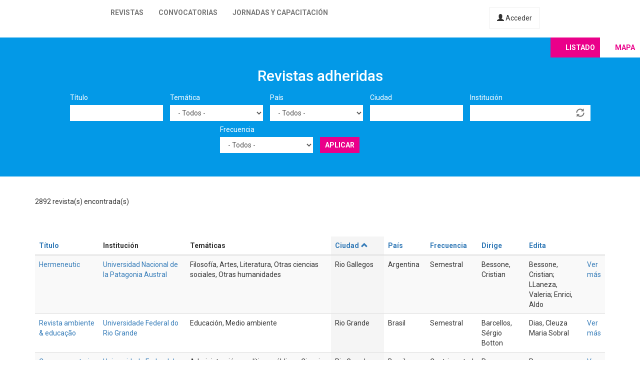

--- FILE ---
content_type: text/html; charset=utf-8
request_url: https://latinrev.flacso.org.ar/revistas/contenciosa?city=&country=All&field_r_frecuencia_tid=All&field_r_institucion_tid=&tematicas=All&title=&page=44&order=city&sort=asc
body_size: 11272
content:
<!DOCTYPE html>
<html lang="es" dir="ltr" prefix="content: http://purl.org/rss/1.0/modules/content/ dc: http://purl.org/dc/terms/ foaf: http://xmlns.com/foaf/0.1/ og: http://ogp.me/ns# rdfs: http://www.w3.org/2000/01/rdf-schema# sioc: http://rdfs.org/sioc/ns# sioct: http://rdfs.org/sioc/types# skos: http://www.w3.org/2004/02/skos/core# xsd: http://www.w3.org/2001/XMLSchema#">
<head>
  <link rel="profile" href="http://www.w3.org/1999/xhtml/vocab" />
  <meta name="viewport" content="width=device-width, initial-scale=1.0">
  <meta http-equiv="Content-Type" content="text/html; charset=utf-8" />
<meta name="Generator" content="Drupal 7 (http://drupal.org)" />
<link rel="shortcut icon" href="https://latinrev.flacso.org.ar/themes/latinrev/favicon/favicon.ico" type="image/vnd.microsoft.icon" />
<link href="https://fonts.googleapis.com/css2?family=Roboto:ital,wght@0,100;0,300;0,400;0,500;0,700;0,900;1,300&display=swap" rel="stylesheet">


<meta name="theme-color" content="#ffffff">
  <title>Revistas adheridas | LatinREV</title>
  <style>
@import url("https://latinrev.flacso.org.ar/modules/system/system.base.css?rzlyrs");
</style>
<style>
@import url("https://latinrev.flacso.org.ar/sites/all/modules/date/date_api/date.css?rzlyrs");
@import url("https://latinrev.flacso.org.ar/sites/all/modules/date/date_popup/themes/datepicker.1.7.css?rzlyrs");
@import url("https://latinrev.flacso.org.ar/modules/field/theme/field.css?rzlyrs");
@import url("https://latinrev.flacso.org.ar/sites/all/modules/logintoboggan/logintoboggan.css?rzlyrs");
@import url("https://latinrev.flacso.org.ar/modules/node/node.css?rzlyrs");
@import url("https://latinrev.flacso.org.ar/sites/all/modules/youtube/css/youtube.css?rzlyrs");
@import url("https://latinrev.flacso.org.ar/sites/all/modules/views/css/views.css?rzlyrs");
</style>
<style>
@import url("https://latinrev.flacso.org.ar/sites/all/modules/ctools/css/ctools.css?rzlyrs");
</style>
<link type="text/css" rel="stylesheet" href="https://cdn.jsdelivr.net/npm/bootstrap@3.3.7/dist/css/bootstrap.css" media="all" />
<link type="text/css" rel="stylesheet" href="https://cdn.jsdelivr.net/npm/@unicorn-fail/drupal-bootstrap-styles@0.0.2/dist/3.3.1/7.x-3.x/drupal-bootstrap.css" media="all" />
<style>
@import url("https://latinrev.flacso.org.ar/themes/latinrev/css/style.css?rzlyrs");
@import url("https://latinrev.flacso.org.ar/themes/latinrev/css/panel.css?rzlyrs");
@import url("https://latinrev.flacso.org.ar/sites/default/files/less/style.8lLBlKqn1hN9HJKghAS47vWbFXYjxFuLEbw2-pafNbc.css?rzlyrs");
</style>
  <!-- HTML5 element support for IE6-8 -->
  <!--[if lt IE 9]>
    <script src="https://cdn.jsdelivr.net/html5shiv/3.7.3/html5shiv-printshiv.min.js"></script>
  <![endif]-->
  <script src="//ajax.googleapis.com/ajax/libs/jquery/1.10.2/jquery.js"></script>
<script>window.jQuery || document.write("<script src='/sites/all/modules/jquery_update/replace/jquery/1.10/jquery.js'>\x3C/script>")</script>
<script src="https://latinrev.flacso.org.ar/misc/jquery-extend-3.4.0.js?v=1.10.2"></script>
<script src="https://latinrev.flacso.org.ar/misc/jquery-html-prefilter-3.5.0-backport.js?v=1.10.2"></script>
<script src="https://latinrev.flacso.org.ar/misc/jquery.once.js?v=1.2"></script>
<script src="https://latinrev.flacso.org.ar/misc/drupal.js?rzlyrs"></script>
<script src="https://latinrev.flacso.org.ar/sites/all/modules/jquery_update/replace/ui/external/jquery.cookie.js?v=67fb34f6a866c40d0570"></script>
<script src="https://latinrev.flacso.org.ar/sites/all/modules/jquery_update/replace/misc/jquery.form.js?v=2.69"></script>
<script src="https://latinrev.flacso.org.ar/misc/ajax.js?v=7.77"></script>
<script src="https://latinrev.flacso.org.ar/sites/all/modules/jquery_update/js/jquery_update.js?v=0.0.1"></script>
<script src="https://cdn.jsdelivr.net/npm/bootstrap@3.3.7/dist/js/bootstrap.js"></script>
<script src="https://latinrev.flacso.org.ar/sites/default/files/languages/es_c4YYbDDMeeVUoxSQwr-VAzm-ROJC_C1qyjsXId7nt7Y.js?rzlyrs"></script>
<script src="https://latinrev.flacso.org.ar/misc/autocomplete.js?v=7.77"></script>
<script src="https://latinrev.flacso.org.ar/sites/all/modules/views_selective_filters/js/attachBehaviours.js?rzlyrs"></script>
<script src="https://latinrev.flacso.org.ar/sites/all/modules/views/js/base.js?rzlyrs"></script>
<script src="https://latinrev.flacso.org.ar/themes/bootstrap/js/misc/_progress.js?v=7.77"></script>
<script src="https://latinrev.flacso.org.ar/sites/all/modules/views/js/ajax_view.js?rzlyrs"></script>
<script src="https://latinrev.flacso.org.ar/themes/latinrev/js/scripts.js?rzlyrs"></script>
<script src="https://latinrev.flacso.org.ar/themes/bootstrap/js/misc/ajax.js?rzlyrs"></script>
<script src="https://latinrev.flacso.org.ar/themes/bootstrap/js/misc/autocomplete.js?rzlyrs"></script>
<script src="https://latinrev.flacso.org.ar/themes/bootstrap/js/modules/views/js/ajax_view.js?rzlyrs"></script>
<script>jQuery.extend(Drupal.settings, {"basePath":"\/","pathPrefix":"","ajaxPageState":{"theme":"latinrev","theme_token":"nGtRoYVrCOVd_Y03KLHtzkG-x2xz3oQOM9cas2hNMAs","jquery_version":"1.10","js":{"themes\/bootstrap\/js\/bootstrap.js":1,"\/\/ajax.googleapis.com\/ajax\/libs\/jquery\/1.10.2\/jquery.js":1,"0":1,"misc\/jquery-extend-3.4.0.js":1,"misc\/jquery-html-prefilter-3.5.0-backport.js":1,"misc\/jquery.once.js":1,"misc\/drupal.js":1,"sites\/all\/modules\/jquery_update\/replace\/ui\/external\/jquery.cookie.js":1,"sites\/all\/modules\/jquery_update\/replace\/misc\/jquery.form.js":1,"misc\/ajax.js":1,"sites\/all\/modules\/jquery_update\/js\/jquery_update.js":1,"https:\/\/cdn.jsdelivr.net\/npm\/bootstrap@3.3.7\/dist\/js\/bootstrap.js":1,"public:\/\/languages\/es_c4YYbDDMeeVUoxSQwr-VAzm-ROJC_C1qyjsXId7nt7Y.js":1,"misc\/autocomplete.js":1,"sites\/all\/modules\/views_selective_filters\/js\/attachBehaviours.js":1,"sites\/all\/modules\/views\/js\/base.js":1,"themes\/bootstrap\/js\/misc\/_progress.js":1,"sites\/all\/modules\/views\/js\/ajax_view.js":1,"themes\/latinrev\/js\/scripts.js":1,"themes\/bootstrap\/js\/misc\/ajax.js":1,"themes\/bootstrap\/js\/misc\/autocomplete.js":1,"themes\/bootstrap\/js\/modules\/views\/js\/ajax_view.js":1},"css":{"modules\/system\/system.base.css":1,"sites\/all\/modules\/date\/date_api\/date.css":1,"sites\/all\/modules\/date\/date_popup\/themes\/datepicker.1.7.css":1,"modules\/field\/theme\/field.css":1,"sites\/all\/modules\/logintoboggan\/logintoboggan.css":1,"modules\/node\/node.css":1,"sites\/all\/modules\/youtube\/css\/youtube.css":1,"sites\/all\/modules\/views\/css\/views.css":1,"sites\/all\/modules\/ctools\/css\/ctools.css":1,"https:\/\/cdn.jsdelivr.net\/npm\/bootstrap@3.3.7\/dist\/css\/bootstrap.css":1,"https:\/\/cdn.jsdelivr.net\/npm\/@unicorn-fail\/drupal-bootstrap-styles@0.0.2\/dist\/3.3.1\/7.x-3.x\/drupal-bootstrap.css":1,"themes\/latinrev\/css\/style.css":1,"themes\/latinrev\/css\/panel.css":1,"themes\/latinrev\/less\/style.less":1}},"urlIsAjaxTrusted":{"\/revistas\/contenciosa":true,"\/views\/ajax":true},"views":{"ajax_path":"\/views\/ajax","ajaxViews":{"views_dom_id:1c06fbcc4b74cf802369305934f14054":{"view_name":"revistas_vista","view_display_id":"page","view_args":"drevista-investigacion-e-innovacion-agropecuaria-recursos-naturales","view_path":"revistas\/drevista-investigacion-e-innovacion-agropecuaria-recursos-naturales","view_base_path":"revistas","view_dom_id":"1c06fbcc4b74cf802369305934f14054","pager_element":0}}},"bootstrap":{"anchorsFix":"0","anchorsSmoothScrolling":"0","formHasError":1,"popoverEnabled":1,"popoverOptions":{"animation":1,"html":0,"placement":"right","selector":"","trigger":"click","triggerAutoclose":1,"title":"","content":"","delay":0,"container":"body"},"tooltipEnabled":1,"tooltipOptions":{"animation":1,"html":0,"placement":"auto left","selector":"","trigger":"hover focus","delay":0,"container":"body"}}});</script>
</head>
<body class="html not-front not-logged-in no-sidebars page-revistas page-revistas-contenciosa">
  <div id="skip-link">
    <a href="#main-content" class="element-invisible element-focusable">Pasar al contenido principal</a>
  </div>
    <header id="navbar" role="banner" class="navbar container-fluid navbar-default navbar-fixed-top">
  <div class="container-fluid">
    <div class="navbar-header">
            
        <a class="logo navbar-btn pull-left" href="/" title="Inicio">
         <span>LatinREV</span>
        </a>
         
      
     

              <button type="button" class="navbar-toggle" data-toggle="collapse" data-target="#navbar-collapse">
          <span class="sr-only">Toggle navigation</span>
          <span class="icon-bar"></span>
          <span class="icon-bar"></span>
          <span class="icon-bar"></span>
        </button>
          </div>

          <div class="navbar-collapse collapse" id="navbar-collapse">
        <nav role="navigation">
                      <ul class="menu nav navbar-nav"><li class="first leaf"><a href="/mapa" title="">Revistas</a></li>
<li class="leaf"><a href="/convocatorias" title="">Convocatorias</a></li>
<li class="last leaf"><a href="/jornadas" title="">Jornadas y capacitación</a></li>
</ul>                    
          
                    <a href="/user/login" class="micuenta"><span class="glyphicon glyphicon-user" aria-hidden="true"></span> Acceder</a>
                            </nav>
        <a class="flacso_logo navbar-btn pull-right" href="https://www.flacso.org.ar" title="FLACSO Argentina">
         <span>FLACSO Argentina</span>
        </a>
      </div>
        
    
    
  </div>
  
  
  
</header>

<div class="main-container container-fluid">

  <header role="banner" id="page-header">
    
      </header> <!-- /#page-header -->

  <div class="row">

    
    <section>
                  <a id="main-content"></a>
                                                                <div class="region region-content">
    <section id="block-system-main" class="block block-system clearfix">

      
  <div class="view view-revistas-vista view-id-revistas_vista view-display-id-page view-dom-id-1c06fbcc4b74cf802369305934f14054">
 
  
<div class="cabecera">
       <div class="container">
      <div class="mapa_switch"><a class="active s_lista" href="/revistas">Listado</a><a href="/mapa" class="s_mapa">Mapa</a></div>
    <h2>Revistas adheridas</h2>

        <div class="view-filters">
      <form action="/revistas/drevista-investigacion-e-innovacion-agropecuaria-recursos-naturales" method="get" id="views-exposed-form-revistas-vista-page" accept-charset="UTF-8"><div><div class="views-exposed-form">
  <div class="views-exposed-widgets clearfix">
          <div id="edit-title-wrapper" class="views-exposed-widget views-widget-filter-title">
                  <label for="edit-title">
            Título          </label>
                        <div class="views-widget">
          <div class="form-item form-item-title form-type-textfield form-group"><input class="form-control form-text" type="text" id="edit-title" name="title" value="" size="30" maxlength="128" /></div>        </div>
              </div>
          <div id="edit-tematicas-wrapper" class="views-exposed-widget views-widget-filter-field_r_tematicas_g_target_id_selective">
                  <label for="edit-tematicas">
            Temática          </label>
                        <div class="views-widget">
          <div class="form-item form-item-tematicas form-type-select form-group"><select class="form-control form-select" id="edit-tematicas" name="tematicas"><option value="All" selected="selected">- Todos -</option><option value="1990">Administración y políticas públicas</option><option value="1948">Antropología</option><option value="1968">Arquitectura y urbanismo</option><option value="2419">Artes</option><option value="1973">Bioética</option><option value="1967">Ciencia e investigación</option><option value="1944">Ciencia política</option><option value="2965">Ciencias agrarias</option><option value="2973">Ciencias de la información</option><option value="2581">Ciencias exactas</option><option value="2448">Ciencias naturales</option><option value="1954">Comunicación y nuevas tecnologías</option><option value="1943">Derecho</option><option value="1950">Economía</option><option value="1945">Educación</option><option value="1957">Educación física</option><option value="1952">Filosofía</option><option value="1958">Geografía</option><option value="3128">Gerontología</option><option value="1955">Género</option><option value="1951">Historia</option><option value="1966">Informática y medios</option><option value="1953">Literatura</option><option value="1963">Medio ambiente</option><option value="1946">Otras ciencias sociales</option><option value="1956">Otras humanidades</option><option value="4439">Psicología</option><option value="1960">Relaciones del trabajo</option><option value="1965">Relaciones internacionales</option><option value="1970">Salud</option><option value="1947">Sociología</option><option value="1964">Tecnología y producción industrial</option><option value="1969">Teología</option><option value="1962">Turismo</option></select></div>        </div>
              </div>
          <div id="edit-country-wrapper" class="views-exposed-widget views-widget-filter-country">
                  <label for="edit-country">
            País          </label>
                        <div class="views-widget">
          <div class="form-item form-item-country form-type-select form-group"><select class="location_auto_country location_auto_join_country form-control form-select" id="edit-country" name="country"><option value="All" selected="selected">- Todos -</option><option value="AO">Angola</option><option value="DZ">Argelia</option><option value="AR">Argentina</option><option value="BO">Bolivia</option><option value="BR">Brasil</option><option value="CL">Chile</option><option value="CO">Colombia</option><option value="CR">Costa Rica</option><option value="CU">Cuba</option><option value="EC">Ecuador</option><option value="SV">El Salvador</option><option value="ES">España</option><option value="US">Estados Unidos</option><option value="GT">Guatemala</option><option value="NL">Holanda</option><option value="HN">Honduras</option><option value="IN">India</option><option value="MZ">Mozambique</option><option value="MX">México</option><option value="NI">Nicaragua</option><option value="PA">Panamá</option><option value="PY">Paraguay</option><option value="PE">Perú</option><option value="PT">Portugal</option><option value="PR">Puerto Rico</option><option value="DO">República Dominicana</option><option value="UY">Uruguay</option><option value="VE">Venezuela</option></select></div>        </div>
              </div>
          <div id="edit-city-wrapper" class="views-exposed-widget views-widget-filter-city">
                  <label for="edit-city">
            Ciudad          </label>
                        <div class="views-widget">
          <div class="form-item form-item-city form-type-textfield form-group"><input class="form-control form-text" type="text" id="edit-city" name="city" value="" size="30" maxlength="128" /></div>        </div>
              </div>
          <div id="edit-field-r-institucion-tid-wrapper" class="views-exposed-widget views-widget-filter-field_r_institucion_tid">
                  <label for="edit-field-r-institucion-tid">
            Institución          </label>
                        <div class="views-widget">
          <div class="form-item form-item-field-r-institucion-tid form-type-textfield form-autocomplete form-group"><div class="input-group"><input class="form-control form-text" type="text" id="edit-field-r-institucion-tid" name="field_r_institucion_tid" value="" size="60" maxlength="128" /><input class="autocomplete" disabled="disabled" id="edit-field-r-institucion-tid-autocomplete" type="hidden" value="https://latinrev.flacso.org.ar/index.php?q=admin/views/ajax/autocomplete/taxonomy/2" />
<span class="input-group-addon"><span class="icon glyphicon glyphicon-refresh" aria-hidden="true"></span>
</span></div></div>        </div>
              </div>
          <div id="edit-field-r-frecuencia-tid-wrapper" class="views-exposed-widget views-widget-filter-field_r_frecuencia_tid">
                  <label for="edit-field-r-frecuencia-tid">
            Frecuencia          </label>
                        <div class="views-widget">
          <div class="form-item form-item-field-r-frecuencia-tid form-type-select form-group"><select class="form-control form-select" id="edit-field-r-frecuencia-tid" name="field_r_frecuencia_tid"><option value="All" selected="selected">- Todos -</option><option value="797">Anual</option><option value="806">Bianual</option><option value="803">Bimestral</option><option value="796">Cuatrimestral</option><option value="808">Flujo continuo</option><option value="817">Irregular</option><option value="7">Mensual</option><option value="795">Semestral</option><option value="794">Trimestral</option></select></div>        </div>
              </div>
                    <div class="views-exposed-widget views-submit-button">
      <button type="submit" id="edit-submit-revistas-vista" name="" value="Aplicar" class="btn btn-info form-submit">Aplicar</button>
    </div>
      </div>
</div>
</div></form>    </div>
    </div>
  
  </div>
    <div class="view-header">
     <div class="container"> <div class="feed-icon">
      <a href="/revistas/exportar/drevista-investigacion-e-innovacion-agropecuaria-recursos-naturales?tematicas=All&amp;country=All&amp;field_r_frecuencia_tid=All&amp;order=city&amp;sort=asc"><img typeof="foaf:Image" class="img-responsive" src="https://latinrev.flacso.org.ar/sites/all/modules/views_data_export/images/csv.png" alt="CSV" title="CSV" /></a>    </div> 2892 revista(s) encontrada(s)   
      </div></div>
    
  <div class="container">
    
    <div class="view-content">
      <div class="table-responsive">
<table class="views-table cols-9 table table-hover table-striped" >
        <thead>
      <tr>
                  <th class="views-field views-field-title" >
            <a href="/revistas/drevista-investigacion-e-innovacion-agropecuaria-recursos-naturales?tematicas=All&amp;country=All&amp;field_r_frecuencia_tid=All&amp;page=44&amp;title=&amp;city=&amp;field_r_institucion_tid=&amp;order=title&amp;sort=asc" title="ordenar por Título" class="active">Título</a>          </th>
                  <th class="views-field views-field-field-r-institucion-1" >
            Institución          </th>
                  <th class="views-field views-field-field-r-tematicas-g" >
            Temáticas          </th>
                  <th class="views-field views-field-city active" >
            <a href="/revistas/drevista-investigacion-e-innovacion-agropecuaria-recursos-naturales?tematicas=All&amp;country=All&amp;field_r_frecuencia_tid=All&amp;page=44&amp;title=&amp;city=&amp;field_r_institucion_tid=&amp;order=city&amp;sort=desc" title="ordenar por Ciudad" class="active">Ciudad<span class="icon-after icon glyphicon glyphicon-chevron-up" data-toggle="tooltip" data-placement="bottom" title="orden descendente" aria-hidden="true"></span>
</a>          </th>
                  <th class="views-field views-field-country" >
            <a href="/revistas/drevista-investigacion-e-innovacion-agropecuaria-recursos-naturales?tematicas=All&amp;country=All&amp;field_r_frecuencia_tid=All&amp;page=44&amp;title=&amp;city=&amp;field_r_institucion_tid=&amp;order=country&amp;sort=asc" title="ordenar por País" class="active">País</a>          </th>
                  <th class="views-field views-field-field-r-frecuencia" >
            <a href="/revistas/drevista-investigacion-e-innovacion-agropecuaria-recursos-naturales?tematicas=All&amp;country=All&amp;field_r_frecuencia_tid=All&amp;page=44&amp;title=&amp;city=&amp;field_r_institucion_tid=&amp;order=field_r_frecuencia&amp;sort=asc" title="ordenar por Frecuencia" class="active">Frecuencia</a>          </th>
                  <th class="views-field views-field-field-r-director" >
            <a href="/revistas/drevista-investigacion-e-innovacion-agropecuaria-recursos-naturales?tematicas=All&amp;country=All&amp;field_r_frecuencia_tid=All&amp;page=44&amp;title=&amp;city=&amp;field_r_institucion_tid=&amp;order=field_r_director&amp;sort=asc" title="ordenar por Dirige" class="active">Dirige</a>          </th>
                  <th class="views-field views-field-field-r-editor" >
            <a href="/revistas/drevista-investigacion-e-innovacion-agropecuaria-recursos-naturales?tematicas=All&amp;country=All&amp;field_r_frecuencia_tid=All&amp;page=44&amp;title=&amp;city=&amp;field_r_institucion_tid=&amp;order=field_r_editor&amp;sort=asc" title="ordenar por Edita" class="active">Edita</a>          </th>
                  <th class="views-field views-field-view-node-1" >
                      </th>
              </tr>
    </thead>
    <tbody>
          <tr class="odd views-row-first">
                  <td class="views-field views-field-title" >
            <a href="/revistas/hermeneutic" target="_blank">Hermeneutic</a>          </td>
                  <td class="views-field views-field-field-r-institucion-1" >
            <a href="/revistas/hermeneutic" target="_blank">Universidad Nacional de la Patagonia Austral</a>          </td>
                  <td class="views-field views-field-field-r-tematicas-g" >
            Filosofía, Artes, Literatura, Otras ciencias sociales, Otras humanidades          </td>
                  <td class="views-field views-field-city active" >
            Rio Gallegos          </td>
                  <td class="views-field views-field-country" >
            Argentina          </td>
                  <td class="views-field views-field-field-r-frecuencia" >
            Semestral          </td>
                  <td class="views-field views-field-field-r-director" >
            Bessone, Cristian          </td>
                  <td class="views-field views-field-field-r-editor" >
            Bessone, Cristian; LLaneza, Valeria; Enrici, Aldo          </td>
                  <td class="views-field views-field-view-node-1" >
            <a href="/revistas/hermeneutic">Ver más</a>          </td>
              </tr>
          <tr class="even">
                  <td class="views-field views-field-title" >
            <a href="/revistas/revista-ambiente-educacao" target="_blank">Revista ambiente &amp; educação</a>          </td>
                  <td class="views-field views-field-field-r-institucion-1" >
            <a href="/revistas/revista-ambiente-educacao" target="_blank">Universidade Federal do Rio Grande</a>          </td>
                  <td class="views-field views-field-field-r-tematicas-g" >
            Educación, Medio ambiente          </td>
                  <td class="views-field views-field-city active" >
            Rio Grande          </td>
                  <td class="views-field views-field-country" >
            Brasil          </td>
                  <td class="views-field views-field-field-r-frecuencia" >
            Semestral          </td>
                  <td class="views-field views-field-field-r-director" >
            Barcellos, Sérgio Botton          </td>
                  <td class="views-field views-field-field-r-editor" >
            Dias, Cleuza Maria Sobral          </td>
                  <td class="views-field views-field-view-node-1" >
            <a href="/revistas/revista-ambiente-educacao">Ver más</a>          </td>
              </tr>
          <tr class="odd">
                  <td class="views-field views-field-title" >
            <a href="/revistas/campos-neutrais-revista-latino-americana-relacoes-internacionais" target="_blank">Campos neutrais: revista latino-americana de relações internacionais</a>          </td>
                  <td class="views-field views-field-field-r-institucion-1" >
            <a href="/revistas/campos-neutrais-revista-latino-americana-relacoes-internacionais" target="_blank">Universidade Federal do Rio Grande</a>          </td>
                  <td class="views-field views-field-field-r-tematicas-g" >
            Administración y políticas públicas, Ciencia e investigación, Ciencia política, Comunicación y nuevas tecnologías, Otras ciencias sociales, Otras humanidades, Relaciones del trabajo, Relaciones internacionales, Sociología          </td>
                  <td class="views-field views-field-city active" >
            Rio Grande          </td>
                  <td class="views-field views-field-country" >
            Brasil          </td>
                  <td class="views-field views-field-field-r-frecuencia" >
            Cuatrimestral          </td>
                  <td class="views-field views-field-field-r-director" >
            Pase, Hemerson Luiz          </td>
                  <td class="views-field views-field-field-r-editor" >
            Pase, Hemerson Luiz          </td>
                  <td class="views-field views-field-view-node-1" >
            <a href="/revistas/campos-neutrais-revista-latino-americana-relacoes-internacionais">Ver más</a>          </td>
              </tr>
          <tr class="even">
                  <td class="views-field views-field-title" >
            <a href="/revistas/revista-interacoes-sociais" target="_blank">Revista interações sociais</a>          </td>
                  <td class="views-field views-field-field-r-institucion-1" >
            <a href="/revistas/revista-interacoes-sociais" target="_blank">Universidade Federal do Rio Grande</a>          </td>
                  <td class="views-field views-field-field-r-tematicas-g" >
            Ciencia política, Otras ciencias sociales, Sociología          </td>
                  <td class="views-field views-field-city active" >
            Rio Grande          </td>
                  <td class="views-field views-field-country" >
            Brasil          </td>
                  <td class="views-field views-field-field-r-frecuencia" >
            Bianual          </td>
                  <td class="views-field views-field-field-r-director" >
            Beras, Cesar André Luiz; Engelke, Cristiano Ruiz          </td>
                  <td class="views-field views-field-field-r-editor" >
            Beras, Cesar André Luiz; Engelke, Cristiano Ruiz          </td>
                  <td class="views-field views-field-view-node-1" >
            <a href="/revistas/revista-interacoes-sociais">Ver más</a>          </td>
              </tr>
          <tr class="odd">
                  <td class="views-field views-field-title" >
            <a href="/revistas/revista-brasileira-historia-ciencias-sociais" target="_blank">Revista brasileira de história &amp; ciências sociais</a>          </td>
                  <td class="views-field views-field-field-r-institucion-1" >
            <a href="/revistas/revista-brasileira-historia-ciencias-sociais" target="_blank">Universidade Federal do Rio Grande</a>          </td>
                  <td class="views-field views-field-field-r-tematicas-g" >
            Historia          </td>
                  <td class="views-field views-field-city active" >
            Rio Grande          </td>
                  <td class="views-field views-field-country" >
            Brasil          </td>
                  <td class="views-field views-field-field-r-frecuencia" >
            Semestral          </td>
                  <td class="views-field views-field-field-r-director" >
            José Cardozo          </td>
                  <td class="views-field views-field-field-r-editor" >
            José Cardozo          </td>
                  <td class="views-field views-field-view-node-1" >
            <a href="/revistas/revista-brasileira-historia-ciencias-sociais">Ver más</a>          </td>
              </tr>
          <tr class="even">
                  <td class="views-field views-field-title" >
            <a href="/revistas/kairos-revista-ciencias-economicas-juridicas-administrativas" target="_blank">Kairós: revista de ciencias económicas, jurídicas y administrativas</a>          </td>
                  <td class="views-field views-field-field-r-institucion-1" >
            <a href="/revistas/kairos-revista-ciencias-economicas-juridicas-administrativas" target="_blank">Universidad Nacional de Chimborazo. Facultad de Ciencias Políticas y Administrativas</a>          </td>
                  <td class="views-field views-field-field-r-tematicas-g" >
            Economía, Derecho          </td>
                  <td class="views-field views-field-city active" >
            Riobamba          </td>
                  <td class="views-field views-field-country" >
            Ecuador          </td>
                  <td class="views-field views-field-field-r-frecuencia" >
            Semestral          </td>
                  <td class="views-field views-field-field-r-director" >
            Pinilla Rodríguez, Diego E.          </td>
                  <td class="views-field views-field-field-r-editor" >
            Pinilla Rodríguez, Diego E.          </td>
                  <td class="views-field views-field-view-node-1" >
            <a href="/revistas/kairos-revista-ciencias-economicas-juridicas-administrativas">Ver más</a>          </td>
              </tr>
          <tr class="odd">
                  <td class="views-field views-field-title" >
            <a href="/revistas/mktdescubre-comercializacion-investigacion-negocios" target="_blank">mktDESCUBRE: comercialización, investigación y negocios</a>          </td>
                  <td class="views-field views-field-field-r-institucion-1" >
            <a href="/revistas/mktdescubre-comercializacion-investigacion-negocios" target="_blank">Escuela Superior Politécnica de Chimborazo</a>          </td>
                  <td class="views-field views-field-field-r-tematicas-g" >
            Economía          </td>
                  <td class="views-field views-field-city active" >
            Riobamba          </td>
                  <td class="views-field views-field-country" >
            Ecuador          </td>
                  <td class="views-field views-field-field-r-frecuencia" >
            Semestral          </td>
                  <td class="views-field views-field-field-r-director" >
            Pilco Mosquera, Wilian Enrique          </td>
                  <td class="views-field views-field-field-r-editor" >
            Aguilar Cajas, Héctor Oswaldo          </td>
                  <td class="views-field views-field-view-node-1" >
            <a href="/revistas/mktdescubre-comercializacion-investigacion-negocios">Ver más</a>          </td>
              </tr>
          <tr class="even">
                  <td class="views-field views-field-title" >
            <a href="/revistas/chakinan-revista-ciencias-sociales-humanidades" target="_blank">Chakiñan: revista de ciencias sociales y humanidades</a>          </td>
                  <td class="views-field views-field-field-r-institucion-1" >
            <a href="/revistas/chakinan-revista-ciencias-sociales-humanidades" target="_blank">Universidad Nacional de Chimborazo</a>          </td>
                  <td class="views-field views-field-field-r-tematicas-g" >
            Ciencia política, Sociología, Antropología, Otras humanidades, Otras ciencias sociales, Geografía, Derecho, Educación, Artes, Comunicación y nuevas tecnologías, Literatura, Historia, Filosofía          </td>
                  <td class="views-field views-field-city active" >
            Riobamba          </td>
                  <td class="views-field views-field-country" >
            Ecuador          </td>
                  <td class="views-field views-field-field-r-frecuencia" >
            Cuatrimestral          </td>
                  <td class="views-field views-field-field-r-director" >
            Fernández Sotelo, Adalberto          </td>
                  <td class="views-field views-field-field-r-editor" >
            Fernández Sotelo, Adalberto          </td>
                  <td class="views-field views-field-view-node-1" >
            <a href="/revistas/chakinan-revista-ciencias-sociales-humanidades">Ver más</a>          </td>
              </tr>
          <tr class="odd">
                  <td class="views-field views-field-title" >
            <a href="/revistas/revista-historia-patrimonio-arqueologia-antropologia-americana" target="_blank">Revista de historia, patrimonio, arqueología y antropología americana</a>          </td>
                  <td class="views-field views-field-field-r-institucion-1" >
            <a href="/revistas/revista-historia-patrimonio-arqueologia-antropologia-americana" target="_blank">Universidad Técnica de Manabí. Grupo de Investigación Puruhá</a>          </td>
                  <td class="views-field views-field-field-r-tematicas-g" >
            Historia, Antropología          </td>
                  <td class="views-field views-field-city active" >
            Riobamba          </td>
                  <td class="views-field views-field-country" >
            Ecuador          </td>
                  <td class="views-field views-field-field-r-frecuencia" >
            Semestral          </td>
                  <td class="views-field views-field-field-r-director" >
            Carretero Poblete, Pedro A.          </td>
                  <td class="views-field views-field-field-r-editor" >
            Carretero Poblete, Pedro A.          </td>
                  <td class="views-field views-field-view-node-1" >
            <a href="/revistas/revista-historia-patrimonio-arqueologia-antropologia-americana">Ver más</a>          </td>
              </tr>
          <tr class="even">
                  <td class="views-field views-field-title" >
            <a href="/revistas/ciencia-e-ingenieria" target="_blank">Ciencia e ingeniería</a>          </td>
                  <td class="views-field views-field-field-r-institucion-1" >
            <a href="/revistas/ciencia-e-ingenieria" target="_blank">Universidad de La Guajira</a>          </td>
                  <td class="views-field views-field-field-r-tematicas-g" >
            Ciencias exactas, Ciencias naturales, Educación, Tecnología y producción industrial          </td>
                  <td class="views-field views-field-city active" >
            Riohacha          </td>
                  <td class="views-field views-field-country" >
            Colombia          </td>
                  <td class="views-field views-field-field-r-frecuencia" >
            Semestral          </td>
                  <td class="views-field views-field-field-r-director" >
                      </td>
                  <td class="views-field views-field-field-r-editor" >
                      </td>
                  <td class="views-field views-field-view-node-1" >
            <a href="/revistas/ciencia-e-ingenieria">Ver más</a>          </td>
              </tr>
          <tr class="odd">
                  <td class="views-field views-field-title" >
            <a href="/revistas/entretextos-0" target="_blank">Entretextos</a>          </td>
                  <td class="views-field views-field-field-r-institucion-1" >
            <a href="/revistas/entretextos-0" target="_blank">Universidad de La Guajira</a>          </td>
                  <td class="views-field views-field-field-r-tematicas-g" >
            Educación, Otras ciencias sociales, Otras humanidades          </td>
                  <td class="views-field views-field-city active" >
            Riohacha          </td>
                  <td class="views-field views-field-country" >
            Colombia          </td>
                  <td class="views-field views-field-field-r-frecuencia" >
            Semestral          </td>
                  <td class="views-field views-field-field-r-director" >
                      </td>
                  <td class="views-field views-field-field-r-editor" >
                      </td>
                  <td class="views-field views-field-view-node-1" >
            <a href="/revistas/entretextos-0">Ver más</a>          </td>
              </tr>
          <tr class="even">
                  <td class="views-field views-field-title" >
            <a href="/revistas/revista-brasileira-direito-civil" target="_blank">Revista brasileira de direito civil</a>          </td>
                  <td class="views-field views-field-field-r-institucion-1" >
            <a href="/revistas/revista-brasileira-direito-civil" target="_blank">Instituto Brasileiro de Direito Civil</a>          </td>
                  <td class="views-field views-field-field-r-tematicas-g" >
            Derecho          </td>
                  <td class="views-field views-field-city active" >
            Rio de Janeiro          </td>
                  <td class="views-field views-field-country" >
            Brasil          </td>
                  <td class="views-field views-field-field-r-frecuencia" >
            Trimestral          </td>
                  <td class="views-field views-field-field-r-director" >
            Tepedino, Gustavo          </td>
                  <td class="views-field views-field-field-r-editor" >
            Fórum          </td>
                  <td class="views-field views-field-view-node-1" >
            <a href="/revistas/revista-brasileira-direito-civil">Ver más</a>          </td>
              </tr>
          <tr class="odd">
                  <td class="views-field views-field-title" >
            <a href="/revistas/tramas-sociales-revista-del-gabinete-estudios-e-investigacion-sociologia" target="_blank">Tramas sociales: revista del Gabinete de Estudios e Investigación en Sociología</a>          </td>
                  <td class="views-field views-field-field-r-institucion-1" >
            <a href="/revistas/tramas-sociales-revista-del-gabinete-estudios-e-investigacion-sociologia" target="_blank">Gabinete de Estudios e Investigación en Sociología (GEIS)</a>          </td>
                  <td class="views-field views-field-field-r-tematicas-g" >
            Administración y políticas públicas, Ciencia e investigación, Ciencia política, Economía, Género, Otras ciencias sociales, Relaciones del trabajo, Sociología          </td>
                  <td class="views-field views-field-city active" >
            Rivadavia          </td>
                  <td class="views-field views-field-country" >
            Argentina          </td>
                  <td class="views-field views-field-field-r-frecuencia" >
            Anual          </td>
                  <td class="views-field views-field-field-r-director" >
            Carelli, José María          </td>
                  <td class="views-field views-field-field-r-editor" >
            Favieri, Francsico          </td>
                  <td class="views-field views-field-view-node-1" >
            <a href="/revistas/tramas-sociales-revista-del-gabinete-estudios-e-investigacion-sociologia">Ver más</a>          </td>
              </tr>
          <tr class="even">
                  <td class="views-field views-field-title" >
            <a href="/revistas/memorias-disidentes" target="_blank">Memorias disidentes</a>          </td>
                  <td class="views-field views-field-field-r-institucion-1" >
            <a href="/revistas/memorias-disidentes" target="_blank">Universidad Nacional de San Juan IRPHA-CONICET UNSJ</a>, <a href="/revistas/memorias-disidentes" target="_blank">Universidad del Cauca</a>, <a href="/revistas/memorias-disidentes" target="_blank">Universidad Autónoma Metropolitana de Xochimilco</a>, <a href="/revistas/memorias-disidentes" target="_blank">Universidad Nacional de Catamarca</a>          </td>
                  <td class="views-field views-field-field-r-tematicas-g" >
            Historia, Otras ciencias sociales, Otras humanidades          </td>
                  <td class="views-field views-field-city active" >
            Rivadavia          </td>
                  <td class="views-field views-field-country" >
            Argentina          </td>
                  <td class="views-field views-field-field-r-frecuencia" >
            Semestral          </td>
                  <td class="views-field views-field-field-r-director" >
            Jofré, Carina; Gnecco, Cristóbal; Rufer, Mario          </td>
                  <td class="views-field views-field-field-r-editor" >
                      </td>
                  <td class="views-field views-field-view-node-1" >
            <a href="/revistas/memorias-disidentes">Ver más</a>          </td>
              </tr>
          <tr class="odd">
                  <td class="views-field views-field-title" >
            <a href="/revistas/reviise-revista-ciencias-sociales-humanas-del-instituto-investigaciones-socioeconomicas" target="_blank">RevIISE: revista de ciencias sociales y humanas del Instituto de Investigaciones Socioeconómicas</a>          </td>
                  <td class="views-field views-field-field-r-institucion-1" >
            <a href="/revistas/reviise-revista-ciencias-sociales-humanas-del-instituto-investigaciones-socioeconomicas" target="_blank">Universidad Nacional de San Juan. Facultad de Ciencias Sociales</a>          </td>
                  <td class="views-field views-field-field-r-tematicas-g" >
            Economía, Otras humanidades, Sociología          </td>
                  <td class="views-field views-field-city active" >
            Rivadavia          </td>
                  <td class="views-field views-field-country" >
            Argentina          </td>
                  <td class="views-field views-field-field-r-frecuencia" >
            Semestral          </td>
                  <td class="views-field views-field-field-r-director" >
            Drazic, Leonardo          </td>
                  <td class="views-field views-field-field-r-editor" >
            Larreta, Gerardo          </td>
                  <td class="views-field views-field-view-node-1" >
            <a href="/revistas/reviise-revista-ciencias-sociales-humanas-del-instituto-investigaciones-socioeconomicas">Ver más</a>          </td>
              </tr>
          <tr class="even">
                  <td class="views-field views-field-title" >
            <a href="/revistas/revista-testimonios" target="_blank">Revista Testimonios</a>          </td>
                  <td class="views-field views-field-field-r-institucion-1" >
            <a href="/revistas/revista-testimonios" target="_blank">Asociación de Historia Oral de la República Argentina</a>          </td>
                  <td class="views-field views-field-field-r-tematicas-g" >
            Antropología, Artes, Ciencia e investigación, Educación, Género, Historia, Otras ciencias sociales, Sociología          </td>
                  <td class="views-field views-field-city active" >
            Rosario          </td>
                  <td class="views-field views-field-country" >
            Argentina          </td>
                  <td class="views-field views-field-field-r-frecuencia" >
            Anual          </td>
                  <td class="views-field views-field-field-r-director" >
            Viano, Cristina          </td>
                  <td class="views-field views-field-field-r-editor" >
            Favero, Bettina; Ortiz, Laura; Noguera, Ana; Bona, Victoria          </td>
                  <td class="views-field views-field-view-node-1" >
            <a href="/revistas/revista-testimonios">Ver más</a>          </td>
              </tr>
          <tr class="odd">
                  <td class="views-field views-field-title" >
            <a href="/revistas/res-gesta" target="_blank">Res gesta </a>          </td>
                  <td class="views-field views-field-field-r-institucion-1" >
            <a href="/revistas/res-gesta" target="_blank">Universidad Católica Argentina. Facultad de Derecho y Ciencias Sociales del Rosario. Instituto de Historia</a>          </td>
                  <td class="views-field views-field-field-r-tematicas-g" >
            Ciencia política, Otras humanidades          </td>
                  <td class="views-field views-field-city active" >
            Rosario          </td>
                  <td class="views-field views-field-country" >
            Argentina          </td>
                  <td class="views-field views-field-field-r-frecuencia" >
            Anual          </td>
                  <td class="views-field views-field-field-r-director" >
            Caterina, Luis María          </td>
                  <td class="views-field views-field-field-r-editor" >
            Brezzo, Liliana - Girardi, María Beatriz - Micheletti, María Gabriela          </td>
                  <td class="views-field views-field-view-node-1" >
            <a href="/revistas/res-gesta">Ver más</a>          </td>
              </tr>
          <tr class="even">
                  <td class="views-field views-field-title" >
            <a href="/revistas/zona-franca-revista-estudios-genero" target="_blank">Zona franca: revista de estudios de género</a>          </td>
                  <td class="views-field views-field-field-r-institucion-1" >
            <a href="/revistas/zona-franca-revista-estudios-genero" target="_blank">Universidad Nacional de Rosario. Centro de Estudios Interdisciplinarios sobre las Mujeres</a>, <a href="/revistas/zona-franca-revista-estudios-genero" target="_blank">Universidad Nacional de Rosario. Facultad de Humanidades y Artes. Maestría</a>          </td>
                  <td class="views-field views-field-field-r-tematicas-g" >
            Género          </td>
                  <td class="views-field views-field-city active" >
            Rosario          </td>
                  <td class="views-field views-field-country" >
            Argentina          </td>
                  <td class="views-field views-field-field-r-frecuencia" >
            Anual          </td>
                  <td class="views-field views-field-field-r-director" >
            Koldorf, Ana Esther           </td>
                  <td class="views-field views-field-field-r-editor" >
            Tarducci, Mónica          </td>
                  <td class="views-field views-field-view-node-1" >
            <a href="/revistas/zona-franca-revista-estudios-genero">Ver más</a>          </td>
              </tr>
          <tr class="odd">
                  <td class="views-field views-field-title" >
            <a href="/revistas/prohistoria-historia-politicas-historia" target="_blank">Prohistoria: historia, políticas de la historia</a>          </td>
                  <td class="views-field views-field-field-r-institucion-1" >
            <a href="/revistas/prohistoria-historia-politicas-historia" target="_blank">Revista independiente</a>          </td>
                  <td class="views-field views-field-field-r-tematicas-g" >
            Historia          </td>
                  <td class="views-field views-field-city active" >
            Rosario          </td>
                  <td class="views-field views-field-country" >
            Argentina          </td>
                  <td class="views-field views-field-field-r-frecuencia" >
            Semestral          </td>
                  <td class="views-field views-field-field-r-director" >
            Barriera, Darío G.          </td>
                  <td class="views-field views-field-field-r-editor" >
                      </td>
                  <td class="views-field views-field-view-node-1" >
            <a href="/revistas/prohistoria-historia-politicas-historia">Ver más</a>          </td>
              </tr>
          <tr class="even">
                  <td class="views-field views-field-title" >
            <a href="/revistas/designis" target="_blank">DeSignis</a>          </td>
                  <td class="views-field views-field-field-r-institucion-1" >
            <a href="/revistas/designis" target="_blank">Federación Latinoamericana de Semiótica</a>, <a href="/revistas/designis" target="_blank">Universidad Nacional de Rosario</a>          </td>
                  <td class="views-field views-field-field-r-tematicas-g" >
            Comunicación y nuevas tecnologías, Otras ciencias sociales, Otras humanidades          </td>
                  <td class="views-field views-field-city active" >
            Rosario          </td>
                  <td class="views-field views-field-country" >
            Argentina          </td>
                  <td class="views-field views-field-field-r-frecuencia" >
            Semestral          </td>
                  <td class="views-field views-field-field-r-director" >
            Escudero Chauvel, Lucrecia          </td>
                  <td class="views-field views-field-field-r-editor" >
            Dalmaso, Maria Teresa          </td>
                  <td class="views-field views-field-view-node-1" >
            <a href="/revistas/designis">Ver más</a>          </td>
              </tr>
          <tr class="odd">
                  <td class="views-field views-field-title" >
            <a href="/revistas/revista-irice" target="_blank">Revista IRICE</a>          </td>
                  <td class="views-field views-field-field-r-institucion-1" >
            <a href="/revistas/revista-irice" target="_blank">Universidad Nacional de Rosario. Instituto Rosario de Investigaciones en Ciencias de la Educación IRICE - CONICET</a>          </td>
                  <td class="views-field views-field-field-r-tematicas-g" >
            Educación, Historia, Otras humanidades          </td>
                  <td class="views-field views-field-city active" >
            Rosario          </td>
                  <td class="views-field views-field-country" >
            Argentina          </td>
                  <td class="views-field views-field-field-r-frecuencia" >
            Semestral          </td>
                  <td class="views-field views-field-field-r-director" >
            Ascolani, Adrián          </td>
                  <td class="views-field views-field-field-r-editor" >
            Ascolani, Adrián          </td>
                  <td class="views-field views-field-view-node-1" >
            <a href="/revistas/revista-irice">Ver más</a>          </td>
              </tr>
          <tr class="even">
                  <td class="views-field views-field-title" >
            <a href="/revistas/anuario-arqueologia" target="_blank">Anuario de arqueología</a>          </td>
                  <td class="views-field views-field-field-r-institucion-1" >
            <a href="/revistas/anuario-arqueologia" target="_blank">Universidad Nacional de Rosario. Facultad de Humanidades y Artes. Escuela de Antropología. Departamento de Arqueología</a>          </td>
                  <td class="views-field views-field-field-r-tematicas-g" >
            Antropología          </td>
                  <td class="views-field views-field-city active" >
            Rosario          </td>
                  <td class="views-field views-field-country" >
            Argentina          </td>
                  <td class="views-field views-field-field-r-frecuencia" >
            Anual          </td>
                  <td class="views-field views-field-field-r-director" >
            Leoni, Juan Bautista          </td>
                  <td class="views-field views-field-field-r-editor" >
            Ottalagano, Flavia; Tamburini, Diana Sandra; Leoni, Juan Bautista          </td>
                  <td class="views-field views-field-view-node-1" >
            <a href="/revistas/anuario-arqueologia">Ver más</a>          </td>
              </tr>
          <tr class="odd">
                  <td class="views-field views-field-title" >
            <a href="/revistas/paginas-revista-digital-escuela-historia" target="_blank">Páginas: revista digital de la Escuela de Historia</a>          </td>
                  <td class="views-field views-field-field-r-institucion-1" >
            <a href="/revistas/paginas-revista-digital-escuela-historia" target="_blank">Universidad Nacional de Rosario. Facultad de Humanidades y Artes. Escuela de Historia</a>          </td>
                  <td class="views-field views-field-field-r-tematicas-g" >
            Historia, Otras humanidades          </td>
                  <td class="views-field views-field-city active" >
            Rosario          </td>
                  <td class="views-field views-field-country" >
            Argentina          </td>
                  <td class="views-field views-field-field-r-frecuencia" >
            Cuatrimestral          </td>
                  <td class="views-field views-field-field-r-director" >
            Videla, Oscar           </td>
                  <td class="views-field views-field-field-r-editor" >
            Universidad Nacional de Rosario. Facultad de Humanidades y Artes. Escuela de Historia          </td>
                  <td class="views-field views-field-view-node-1" >
            <a href="/revistas/paginas-revista-digital-escuela-historia">Ver más</a>          </td>
              </tr>
          <tr class="even">
                  <td class="views-field views-field-title" >
            <a href="/revistas/anuario-escuela-historia" target="_blank">Anuario de la Escuela de Historia</a>          </td>
                  <td class="views-field views-field-field-r-institucion-1" >
            <a href="/revistas/anuario-escuela-historia" target="_blank">Universidad Nacional de Rosario. Facultad de Humanidades y Artes. Escuela de Historia</a>          </td>
                  <td class="views-field views-field-field-r-tematicas-g" >
            Historia          </td>
                  <td class="views-field views-field-city active" >
            Rosario          </td>
                  <td class="views-field views-field-country" >
            Argentina          </td>
                  <td class="views-field views-field-field-r-frecuencia" >
            Anual          </td>
                  <td class="views-field views-field-field-r-director" >
            Viano, Cristina           </td>
                  <td class="views-field views-field-field-r-editor" >
            Historia, Escuela de          </td>
                  <td class="views-field views-field-view-node-1" >
            <a href="/revistas/anuario-escuela-historia">Ver más</a>          </td>
              </tr>
          <tr class="odd">
                  <td class="views-field views-field-title" >
            <a href="/revistas/conexion-revista-investigaciones-propuestas-educativas" target="_blank">Conexión. Revista de investigaciones y propuestas educativas  </a>          </td>
                  <td class="views-field views-field-field-r-institucion-1" >
            <a href="/revistas/conexion-revista-investigaciones-propuestas-educativas" target="_blank">Instituto de Educación Superior N.º 28</a>          </td>
                  <td class="views-field views-field-field-r-tematicas-g" >
            Educación          </td>
                  <td class="views-field views-field-city active" >
            Rosario          </td>
                  <td class="views-field views-field-country" >
            Argentina          </td>
                  <td class="views-field views-field-field-r-frecuencia" >
            Anual          </td>
                  <td class="views-field views-field-field-r-director" >
            Bacalini, Renata          </td>
                  <td class="views-field views-field-field-r-editor" >
            Instituto de Educación Superior N.º 28 &quot;Olga Cossettini&quot;. Departamento de Investigación y Publicaciones          </td>
                  <td class="views-field views-field-view-node-1" >
            <a href="/revistas/conexion-revista-investigaciones-propuestas-educativas">Ver más</a>          </td>
              </tr>
          <tr class="even">
                  <td class="views-field views-field-title" >
            <a href="/revistas/travelling-revista-investigacion-artes-audiovisuales" target="_blank">Travelling. Revista de investigación de artes audiovisuales</a>          </td>
                  <td class="views-field views-field-field-r-institucion-1" >
            <a href="/revistas/travelling-revista-investigacion-artes-audiovisuales" target="_blank">Escuela Provincial de Cine y Televisión. Departamento de Investigación</a>, <a href="/revistas/travelling-revista-investigacion-artes-audiovisuales" target="_blank">Promoción Cultural y Centro de Documentación Multimedia</a>          </td>
                  <td class="views-field views-field-field-r-tematicas-g" >
            Artes, Comunicación y nuevas tecnologías          </td>
                  <td class="views-field views-field-city active" >
            Rosario          </td>
                  <td class="views-field views-field-country" >
            Argentina          </td>
                  <td class="views-field views-field-field-r-frecuencia" >
            Anual          </td>
                  <td class="views-field views-field-field-r-director" >
            Vieguer, Marcelo          </td>
                  <td class="views-field views-field-field-r-editor" >
            Escuela Provincial de Cine y Televisión. Departamento de Investigación, Promoción Cultural y Centro de Documentación Multimedia          </td>
                  <td class="views-field views-field-view-node-1" >
            <a href="/revistas/travelling-revista-investigacion-artes-audiovisuales">Ver más</a>          </td>
              </tr>
          <tr class="odd">
                  <td class="views-field views-field-title" >
            <a href="/revistas/saberes" target="_blank">SaberEs </a>          </td>
                  <td class="views-field views-field-field-r-institucion-1" >
            <a href="/revistas/saberes" target="_blank">Universidad Nacional de Rosario. Facultad de Ciencias Económicas y Estadística</a>          </td>
                  <td class="views-field views-field-field-r-tematicas-g" >
            Economía          </td>
                  <td class="views-field views-field-city active" >
            Rosario          </td>
                  <td class="views-field views-field-country" >
            Argentina          </td>
                  <td class="views-field views-field-field-r-frecuencia" >
            Semestral          </td>
                  <td class="views-field views-field-field-r-director" >
            Hachuel, Leticia          </td>
                  <td class="views-field views-field-field-r-editor" >
            Peinado, Guillermo          </td>
                  <td class="views-field views-field-view-node-1" >
            <a href="/revistas/saberes">Ver más</a>          </td>
              </tr>
          <tr class="even">
                  <td class="views-field views-field-title" >
            <a href="/revistas/ap-continuidad" target="_blank">A&amp;P continuidad</a>          </td>
                  <td class="views-field views-field-field-r-institucion-1" >
            <a href="/revistas/ap-continuidad" target="_blank">Universidad Nacional de Rosario. Facultad de Arquitectura</a>, <a href="/revistas/ap-continuidad" target="_blank">Planeamiento y Diseño</a>          </td>
                  <td class="views-field views-field-field-r-tematicas-g" >
            Otras ciencias sociales          </td>
                  <td class="views-field views-field-city active" >
            Rosario          </td>
                  <td class="views-field views-field-country" >
            Argentina          </td>
                  <td class="views-field views-field-field-r-frecuencia" >
            Semestral          </td>
                  <td class="views-field views-field-field-r-director" >
            Cattaneo, Daniela          </td>
                  <td class="views-field views-field-field-r-editor" >
            Cattaneo, Daniela          </td>
                  <td class="views-field views-field-view-node-1" >
            <a href="/revistas/ap-continuidad">Ver más</a>          </td>
              </tr>
          <tr class="odd">
                  <td class="views-field views-field-title" >
            <a href="/revistas/catedra-paralela" target="_blank">Cátedra paralela</a>          </td>
                  <td class="views-field views-field-field-r-institucion-1" >
            <a href="/revistas/catedra-paralela" target="_blank">Universidad Nacional de Rosario / Universidad Nacional de Mar del Plata</a>          </td>
                  <td class="views-field views-field-field-r-tematicas-g" >
            Otras ciencias sociales, Otras humanidades, Relaciones del trabajo, Salud          </td>
                  <td class="views-field views-field-city active" >
            Rosario          </td>
                  <td class="views-field views-field-country" >
            Argentina          </td>
                  <td class="views-field views-field-field-r-frecuencia" >
            Semestral          </td>
                  <td class="views-field views-field-field-r-director" >
            Campana, Melisa          </td>
                  <td class="views-field views-field-field-r-editor" >
            UNR Editora, EUDEM           </td>
                  <td class="views-field views-field-view-node-1" >
            <a href="/revistas/catedra-paralela">Ver más</a>          </td>
              </tr>
          <tr class="even">
                  <td class="views-field views-field-title" >
            <a href="/revistas/estudios-del-ishir" target="_blank">Estudios del ISHiR </a>          </td>
                  <td class="views-field views-field-field-r-institucion-1" >
            <a href="/revistas/estudios-del-ishir" target="_blank">Unidad Ejecutora en Red ISHIR-CONICET</a>          </td>
                  <td class="views-field views-field-field-r-tematicas-g" >
            Otras ciencias sociales          </td>
                  <td class="views-field views-field-city active" >
            Rosario          </td>
                  <td class="views-field views-field-country" >
            Argentina          </td>
                  <td class="views-field views-field-field-r-frecuencia" >
            Cuatrimestral          </td>
                  <td class="views-field views-field-field-r-director" >
            Fernández, Sandra          </td>
                  <td class="views-field views-field-field-r-editor" >
            Man, Ronen          </td>
                  <td class="views-field views-field-view-node-1" >
            <a href="/revistas/estudios-del-ishir">Ver más</a>          </td>
              </tr>
          <tr class="odd">
                  <td class="views-field views-field-title" >
            <a href="/revistas/avances-del-cesor" target="_blank">Avances del CESOR </a>          </td>
                  <td class="views-field views-field-field-r-institucion-1" >
            <a href="/revistas/avances-del-cesor" target="_blank">Universidad Nacional de Rosario. Instituto de Investigaciones Socio-Históricas Regionales (ISHIR - CONICET)</a>          </td>
                  <td class="views-field views-field-field-r-tematicas-g" >
            Otras ciencias sociales          </td>
                  <td class="views-field views-field-city active" >
            Rosario          </td>
                  <td class="views-field views-field-country" >
            Argentina          </td>
                  <td class="views-field views-field-field-r-frecuencia" >
            Semestral          </td>
                  <td class="views-field views-field-field-r-director" >
            Bonaudo, Marta          </td>
                  <td class="views-field views-field-field-r-editor" >
            Badaloni, Laura          </td>
                  <td class="views-field views-field-view-node-1" >
            <a href="/revistas/avances-del-cesor">Ver más</a>          </td>
              </tr>
          <tr class="even">
                  <td class="views-field views-field-title" >
            <a href="/revistas/revista-psicoanalisis-universidad" target="_blank">Revista psicoanálisis en la universidad</a>          </td>
                  <td class="views-field views-field-field-r-institucion-1" >
            <a href="/revistas/revista-psicoanalisis-universidad" target="_blank">Universidad Nacional de Rosario. Facultad de Psicología. Departamento de Psicoanálisis</a>          </td>
                  <td class="views-field views-field-field-r-tematicas-g" >
            Otras humanidades, Sociología, Otras ciencias sociales          </td>
                  <td class="views-field views-field-city active" >
            Rosario          </td>
                  <td class="views-field views-field-country" >
            Argentina          </td>
                  <td class="views-field views-field-field-r-frecuencia" >
            Anual          </td>
                  <td class="views-field views-field-field-r-director" >
            Garo, Silvina          </td>
                  <td class="views-field views-field-field-r-editor" >
            Editorial de la Universidad Nacional de Rosario          </td>
                  <td class="views-field views-field-view-node-1" >
            <a href="/revistas/revista-psicoanalisis-universidad">Ver más</a>          </td>
              </tr>
          <tr class="odd">
                  <td class="views-field views-field-title" >
            <a href="/revistas/separata" target="_blank">Separata</a>          </td>
                  <td class="views-field views-field-field-r-institucion-1" >
            <a href="/revistas/separata" target="_blank">Universidad Nacional de Rosario. Facultad de Humanidades y Artes. Centro de Investigaciones del Arte Argentino y Latinoamericano</a>          </td>
                  <td class="views-field views-field-field-r-tematicas-g" >
            Historia          </td>
                  <td class="views-field views-field-city active" >
            Rosario          </td>
                  <td class="views-field views-field-country" >
            Argentina          </td>
                  <td class="views-field views-field-field-r-frecuencia" >
            Semestral          </td>
                  <td class="views-field views-field-field-r-director" >
            Fantoni, Guillermo          </td>
                  <td class="views-field views-field-field-r-editor" >
            CIAAL           </td>
                  <td class="views-field views-field-view-node-1" >
            <a href="/revistas/separata">Ver más</a>          </td>
              </tr>
          <tr class="even">
                  <td class="views-field views-field-title" >
            <a href="/revistas/perspectivas-revista-ciencias-sociales" target="_blank">Perspectivas: revista de ciencias sociales</a>          </td>
                  <td class="views-field views-field-field-r-institucion-1" >
            <a href="/revistas/perspectivas-revista-ciencias-sociales" target="_blank">Universidad Nacional de Rosario. Centro de Investigaciones en Economía y Política Internacional</a>          </td>
                  <td class="views-field views-field-field-r-tematicas-g" >
            Otras ciencias sociales, Ciencia política, Historia, Relaciones internacionales          </td>
                  <td class="views-field views-field-city active" >
            Rosario          </td>
                  <td class="views-field views-field-country" >
            Argentina          </td>
                  <td class="views-field views-field-field-r-frecuencia" >
            Semestral          </td>
                  <td class="views-field views-field-field-r-director" >
            Barolín, Ezequiel; Barreto, Maximiliano; Percoco, Juan Ignacio          </td>
                  <td class="views-field views-field-field-r-editor" >
            Barolín, Ezequiel          </td>
                  <td class="views-field views-field-view-node-1" >
            <a href="/revistas/perspectivas-revista-ciencias-sociales">Ver más</a>          </td>
              </tr>
          <tr class="odd">
                  <td class="views-field views-field-title" >
            <a href="/revistas/revista-euro-latinoamericana-analisis-social-politico" target="_blank">Revista Euro latinoamericana de Análisis Social y Político</a>          </td>
                  <td class="views-field views-field-field-r-institucion-1" >
            <a href="/revistas/revista-euro-latinoamericana-analisis-social-politico" target="_blank">Universidad Nacional de Rosario. Facultad de Ciencia Política y Relaciones Internacionales</a>          </td>
                  <td class="views-field views-field-field-r-tematicas-g" >
            Administración y políticas públicas, Antropología, Ciencia política, Derecho, Economía, Otras ciencias sociales, Relaciones internacionales, Sociología          </td>
                  <td class="views-field views-field-city active" >
            Rosario          </td>
                  <td class="views-field views-field-country" >
            Argentina          </td>
                  <td class="views-field views-field-field-r-frecuencia" >
            Bianual          </td>
                  <td class="views-field views-field-field-r-director" >
            Russo, Juan          </td>
                  <td class="views-field views-field-field-r-editor" >
                      </td>
                  <td class="views-field views-field-view-node-1" >
            <a href="/revistas/revista-euro-latinoamericana-analisis-social-politico">Ver más</a>          </td>
              </tr>
          <tr class="even">
                  <td class="views-field views-field-title" >
            <a href="/revistas/critica-revista-psicologia" target="_blank">Crítica: revista de psicología</a>          </td>
                  <td class="views-field views-field-field-r-institucion-1" >
            <a href="/revistas/critica-revista-psicologia" target="_blank">Universidad Nacional de Rosario. Facultad de Psicología</a>          </td>
                  <td class="views-field views-field-field-r-tematicas-g" >
            Otras humanidades          </td>
                  <td class="views-field views-field-city active" >
            Rosario          </td>
                  <td class="views-field views-field-country" >
            Argentina          </td>
                  <td class="views-field views-field-field-r-frecuencia" >
            Semestral          </td>
                  <td class="views-field views-field-field-r-director" >
            Cappelletti, Andrés          </td>
                  <td class="views-field views-field-field-r-editor" >
            Taglioni, Romina          </td>
                  <td class="views-field views-field-view-node-1" >
            <a href="/revistas/critica-revista-psicologia">Ver más</a>          </td>
              </tr>
          <tr class="odd">
                  <td class="views-field views-field-title" >
            <a href="/revistas/cuadernos-del-ciesal" target="_blank">Cuadernos del CIESAL</a>          </td>
                  <td class="views-field views-field-field-r-institucion-1" >
            <a href="/revistas/cuadernos-del-ciesal" target="_blank">Universidad Nacional de Rosario. Facultad de Ciencia Política y Relaciones Internacionales. Centro Interdisciplinario de Estudios Sociales Argentinos y Latinoamericanos</a>          </td>
                  <td class="views-field views-field-field-r-tematicas-g" >
            Otras ciencias sociales          </td>
                  <td class="views-field views-field-city active" >
            Rosario          </td>
                  <td class="views-field views-field-country" >
            Argentina          </td>
                  <td class="views-field views-field-field-r-frecuencia" >
            Bianual          </td>
                  <td class="views-field views-field-field-r-director" >
            Benetti, Gabriel          </td>
                  <td class="views-field views-field-field-r-editor" >
            Marín, María Pía; Bacolla, Natacha; Gluck, Mario          </td>
                  <td class="views-field views-field-view-node-1" >
            <a href="/revistas/cuadernos-del-ciesal">Ver más</a>          </td>
              </tr>
          <tr class="even">
                  <td class="views-field views-field-title" >
            <a href="/revistas/claroscuro-revista-del-centro-estudios-sobre-diversidad-cultural" target="_blank">Claroscuro: revista del Centro de Estudios sobre Diversidad Cultural</a>          </td>
                  <td class="views-field views-field-field-r-institucion-1" >
            <a href="/revistas/claroscuro-revista-del-centro-estudios-sobre-diversidad-cultural" target="_blank">Universidad Nacional de Rosario. Facultad de Humanidades y Artes</a>          </td>
                  <td class="views-field views-field-field-r-tematicas-g" >
            Otras ciencias sociales          </td>
                  <td class="views-field views-field-city active" >
            Rosario          </td>
                  <td class="views-field views-field-country" >
            Argentina          </td>
                  <td class="views-field views-field-field-r-frecuencia" >
            Anual          </td>
                  <td class="views-field views-field-field-r-director" >
            Rovira, Leticia          </td>
                  <td class="views-field views-field-field-r-editor" >
            Rovira, Leticia          </td>
                  <td class="views-field views-field-view-node-1" >
            <a href="/revistas/claroscuro-revista-del-centro-estudios-sobre-diversidad-cultural">Ver más</a>          </td>
              </tr>
          <tr class="odd">
                  <td class="views-field views-field-title" >
            <a href="/revistas/temas-debates" target="_blank">Temas y debates</a>          </td>
                  <td class="views-field views-field-field-r-institucion-1" >
            <a href="/revistas/temas-debates" target="_blank">Universidad Nacional de Rosario. Facultad de Ciencia Política y Relaciones Internacionales</a>          </td>
                  <td class="views-field views-field-field-r-tematicas-g" >
            Otras ciencias sociales          </td>
                  <td class="views-field views-field-city active" >
            Rosario          </td>
                  <td class="views-field views-field-country" >
            Argentina          </td>
                  <td class="views-field views-field-field-r-frecuencia" >
            Semestral          </td>
                  <td class="views-field views-field-field-r-director" >
            Chiroleu, Adriana           </td>
                  <td class="views-field views-field-field-r-editor" >
            Voras, Claudia          </td>
                  <td class="views-field views-field-view-node-1" >
            <a href="/revistas/temas-debates">Ver más</a>          </td>
              </tr>
          <tr class="even">
                  <td class="views-field views-field-title" >
            <a href="/revistas/revista-escuela-antropologia" target="_blank">Revista de la Escuela de Antropología</a>          </td>
                  <td class="views-field views-field-field-r-institucion-1" >
            <a href="/revistas/revista-escuela-antropologia" target="_blank">Universidad Nacional de Rosario. Facultad de Humanidades y Artes. Escuela de Antropología</a>          </td>
                  <td class="views-field views-field-field-r-tematicas-g" >
            Antropología          </td>
                  <td class="views-field views-field-city active" >
            Rosario          </td>
                  <td class="views-field views-field-country" >
            Argentina          </td>
                  <td class="views-field views-field-field-r-frecuencia" >
            Semestral          </td>
                  <td class="views-field views-field-field-r-director" >
            Rodríguez, Gloria          </td>
                  <td class="views-field views-field-field-r-editor" >
            Oneglia, Malena          </td>
                  <td class="views-field views-field-view-node-1" >
            <a href="/revistas/revista-escuela-antropologia">Ver más</a>          </td>
              </tr>
          <tr class="odd">
                  <td class="views-field views-field-title" >
            <a href="/revistas/saga-revista-letras" target="_blank">Saga. Revista de letras</a>          </td>
                  <td class="views-field views-field-field-r-institucion-1" >
            <a href="/revistas/saga-revista-letras" target="_blank">Universidad Nacional de Rosario. Facultad de Humanidades y Artes. Escuela de Letras</a>          </td>
                  <td class="views-field views-field-field-r-tematicas-g" >
            Literatura          </td>
                  <td class="views-field views-field-city active" >
            Rosario          </td>
                  <td class="views-field views-field-country" >
            Argentina          </td>
                  <td class="views-field views-field-field-r-frecuencia" >
            Bianual          </td>
                  <td class="views-field views-field-field-r-director" >
            Gasparri, Javier          </td>
                  <td class="views-field views-field-field-r-editor" >
            Bernardi, María Belén          </td>
                  <td class="views-field views-field-view-node-1" >
            <a href="/revistas/saga-revista-letras">Ver más</a>          </td>
              </tr>
          <tr class="even">
                  <td class="views-field views-field-title" >
            <a href="/revistas/revista-integracion-cooperacion-internacional" target="_blank">Revista integración y cooperación internacional</a>          </td>
                  <td class="views-field views-field-field-r-institucion-1" >
            <a href="/revistas/revista-integracion-cooperacion-internacional" target="_blank">Universidad Nacional de Rosario. Centro de Estudios Interdisciplinarios; Universidad Nacional de Rosario. Centro de Estudios en Relaciones Internacionales</a>          </td>
                  <td class="views-field views-field-field-r-tematicas-g" >
            Relaciones internacionales          </td>
                  <td class="views-field views-field-city active" >
            Rosario          </td>
                  <td class="views-field views-field-country" >
            Argentina          </td>
                  <td class="views-field views-field-field-r-frecuencia" >
            Bianual          </td>
                  <td class="views-field views-field-field-r-director" >
            Cabeza, Marta; Castello, Vanesa          </td>
                  <td class="views-field views-field-field-r-editor" >
            Universidad Nacional de Rosario          </td>
                  <td class="views-field views-field-view-node-1" >
            <a href="/revistas/revista-integracion-cooperacion-internacional">Ver más</a>          </td>
              </tr>
          <tr class="odd">
                  <td class="views-field views-field-title" >
            <a href="/revistas/unidiversidad-publicacion-del-programa-universitario-diversidad-sexual" target="_blank">Uni(+di)versidad. Publicación del Programa Universitario de Diversidad Sexual</a>          </td>
                  <td class="views-field views-field-field-r-institucion-1" >
            <a href="/revistas/unidiversidad-publicacion-del-programa-universitario-diversidad-sexual" target="_blank">Universidad Nacional de Rosario. Centro de Estudios Interdisciplinarios. Programa Universitario de Diversidad Sexual</a>          </td>
                  <td class="views-field views-field-field-r-tematicas-g" >
            Género          </td>
                  <td class="views-field views-field-city active" >
            Rosario          </td>
                  <td class="views-field views-field-country" >
            Argentina          </td>
                  <td class="views-field views-field-field-r-frecuencia" >
            Anual          </td>
                  <td class="views-field views-field-field-r-director" >
            Gasparri, Javier; Martí, María Eugenia          </td>
                  <td class="views-field views-field-field-r-editor" >
            Martí, María Eugenia          </td>
                  <td class="views-field views-field-view-node-1" >
            <a href="/revistas/unidiversidad-publicacion-del-programa-universitario-diversidad-sexual">Ver más</a>          </td>
              </tr>
          <tr class="even">
                  <td class="views-field views-field-title" >
            <a href="/revistas/dialectica" target="_blank">Dialéctica</a>          </td>
                  <td class="views-field views-field-field-r-institucion-1" >
            <a href="/revistas/dialectica" target="_blank">Universidad Pedagógica Experimental Libertador</a>          </td>
                  <td class="views-field views-field-field-r-tematicas-g" >
            Comunicación y nuevas tecnologías, Educación, Filosofía, Literatura, Otras humanidades          </td>
                  <td class="views-field views-field-city active" >
            RUBIO          </td>
                  <td class="views-field views-field-country" >
            Venezuela          </td>
                  <td class="views-field views-field-field-r-frecuencia" >
            Semestral          </td>
                  <td class="views-field views-field-field-r-director" >
            Bentti, Aura          </td>
                  <td class="views-field views-field-field-r-editor" >
            Bentti, Aura          </td>
                  <td class="views-field views-field-view-node-1" >
            <a href="/revistas/dialectica">Ver más</a>          </td>
              </tr>
          <tr class="odd">
                  <td class="views-field views-field-title" >
            <a href="/revistas/linea-imaginaria-revista-investigacion-estudios-sociales-frontera" target="_blank">Línea imaginaria: revista de investigación de estudios sociales y de frontera</a>          </td>
                  <td class="views-field views-field-field-r-institucion-1" >
            <a href="/revistas/linea-imaginaria-revista-investigacion-estudios-sociales-frontera" target="_blank">Universidad Pedagógica Experimental Libertador</a>          </td>
                  <td class="views-field views-field-field-r-tematicas-g" >
            Educación, Educación física, Filosofía, Género, Medio ambiente, Otras humanidades, Psicología          </td>
                  <td class="views-field views-field-city active" >
            RUBIO          </td>
                  <td class="views-field views-field-country" >
            Venezuela          </td>
                  <td class="views-field views-field-field-r-frecuencia" >
            Semestral          </td>
                  <td class="views-field views-field-field-r-director" >
            Ramírez, Fernando          </td>
                  <td class="views-field views-field-field-r-editor" >
            Ramírez, Fernando          </td>
                  <td class="views-field views-field-view-node-1" >
            <a href="/revistas/linea-imaginaria-revista-investigacion-estudios-sociales-frontera">Ver más</a>          </td>
              </tr>
          <tr class="even">
                  <td class="views-field views-field-title" >
            <a href="/revistas/alpha-omega" target="_blank">Alpha &amp; omega</a>          </td>
                  <td class="views-field views-field-field-r-institucion-1" >
            <a href="/revistas/alpha-omega" target="_blank">Universidad de Fuerzas Armadas ESPE. Departamento de Ciencias Humanas y Sociales</a>          </td>
                  <td class="views-field views-field-field-r-tematicas-g" >
            Comunicación y nuevas tecnologías, Educación, Educación física, Filosofía, Geografía, Historia, Otras ciencias sociales, Otras humanidades, Psicología, Relaciones internacionales, Sociología, Teología, Turismo          </td>
                  <td class="views-field views-field-city active" >
            Rumiñahui          </td>
                  <td class="views-field views-field-country" >
            Ecuador          </td>
                  <td class="views-field views-field-field-r-frecuencia" >
            Semestral          </td>
                  <td class="views-field views-field-field-r-director" >
            Guerra, Sergio          </td>
                  <td class="views-field views-field-field-r-editor" >
            Ocaña, Mauro          </td>
                  <td class="views-field views-field-view-node-1" >
            <a href="/revistas/alpha-omega">Ver más</a>          </td>
              </tr>
          <tr class="odd">
                  <td class="views-field views-field-title" >
            <a href="/revistas/revista-perspectiva-empresarial" target="_blank">Revista perspectiva empresarial</a>          </td>
                  <td class="views-field views-field-field-r-institucion-1" >
            <a href="/revistas/revista-perspectiva-empresarial" target="_blank">Fundación Universitaria CEIPA</a>          </td>
                  <td class="views-field views-field-field-r-tematicas-g" >
            Economía          </td>
                  <td class="views-field views-field-city active" >
            Sabaneta          </td>
                  <td class="views-field views-field-country" >
            Colombia          </td>
                  <td class="views-field views-field-field-r-frecuencia" >
            Semestral          </td>
                  <td class="views-field views-field-field-r-director" >
            Cardona Montoya, Giovanny          </td>
                  <td class="views-field views-field-field-r-editor" >
            Zapata Cortés, Julián Andrés          </td>
                  <td class="views-field views-field-view-node-1" >
            <a href="/revistas/revista-perspectiva-empresarial">Ver más</a>          </td>
              </tr>
          <tr class="even">
                  <td class="views-field views-field-title" >
            <a href="/revistas/revista-estudios-brasilenos" target="_blank">Revista de estudios brasileños</a>          </td>
                  <td class="views-field views-field-field-r-institucion-1" >
            <a href="/revistas/revista-estudios-brasilenos" target="_blank">Universidad de Salamanca</a>, <a href="/revistas/revista-estudios-brasilenos" target="_blank">Universidade de São Paulo</a>          </td>
                  <td class="views-field views-field-field-r-tematicas-g" >
            Administración y políticas públicas, Antropología, Arquitectura y urbanismo, Artes, Ciencia política, Ciencias agrarias, Ciencias de la información, Comunicación y nuevas tecnologías, Derecho, Economía, Educación, Filosofía, Género, Geografía, Historia, Literatura, Medio ambiente, Otras ciencias sociales, Otras humanidades, Relaciones internacionales, Sociología          </td>
                  <td class="views-field views-field-city active" >
            Salamanca          </td>
                  <td class="views-field views-field-country" >
            España          </td>
                  <td class="views-field views-field-field-r-frecuencia" >
            Semestral          </td>
                  <td class="views-field views-field-field-r-director" >
            Berdugo Gómez de la Torre, Ignacio; Beçak, Rubens          </td>
                  <td class="views-field views-field-field-r-editor" >
            Tavares Duarte, Elisa          </td>
                  <td class="views-field views-field-view-node-1" >
            <a href="/revistas/revista-estudios-brasilenos">Ver más</a>          </td>
              </tr>
          <tr class="odd">
                  <td class="views-field views-field-title" >
            <a href="/revistas/revista-pernambucana-administracao" target="_blank">Revista pernambucana de administração</a>          </td>
                  <td class="views-field views-field-field-r-institucion-1" >
            <a href="/revistas/revista-pernambucana-administracao" target="_blank">Universidade de Pernambuco</a>          </td>
                  <td class="views-field views-field-field-r-tematicas-g" >
            Administración y políticas públicas          </td>
                  <td class="views-field views-field-city active" >
            Salgueiro          </td>
                  <td class="views-field views-field-country" >
            Brasil          </td>
                  <td class="views-field views-field-field-r-frecuencia" >
            Anual          </td>
                  <td class="views-field views-field-field-r-director" >
            Lima Filho, Raimundo N.          </td>
                  <td class="views-field views-field-field-r-editor" >
            Editoria da UPE          </td>
                  <td class="views-field views-field-view-node-1" >
            <a href="/revistas/revista-pernambucana-administracao">Ver más</a>          </td>
              </tr>
          <tr class="even views-row-last">
                  <td class="views-field views-field-title" >
            <a href="/revistas/relen-revista-estudios-lenguas" target="_blank">RELEN: revista estudios de lenguas</a>          </td>
                  <td class="views-field views-field-field-r-institucion-1" >
            <a href="/revistas/relen-revista-estudios-lenguas" target="_blank">Universidad Nacional de Salta. Facultad de Humanidades. Instituto de Investigación en Lenguas</a>          </td>
                  <td class="views-field views-field-field-r-tematicas-g" >
            Comunicación y nuevas tecnologías, Educación, Otras ciencias sociales, Otras humanidades          </td>
                  <td class="views-field views-field-city active" >
            Salta          </td>
                  <td class="views-field views-field-country" >
            Argentina          </td>
                  <td class="views-field views-field-field-r-frecuencia" >
            Semestral          </td>
                  <td class="views-field views-field-field-r-director" >
            Tissera, Alicia Enriqueta          </td>
                  <td class="views-field views-field-field-r-editor" >
            Universidad Nacional de Salta. Facultad de Humanidades. Instituto de Investigación en Lenguas          </td>
                  <td class="views-field views-field-view-node-1" >
            <a href="/revistas/relen-revista-estudios-lenguas">Ver más</a>          </td>
              </tr>
      </tbody>
</table>
  </div>
    </div>
  
      <div class="text-center"><ul class="pagination"><li class="pager-first"><a title="Ir a la primera página" href="/revistas/drevista-investigacion-e-innovacion-agropecuaria-recursos-naturales?tematicas=All&amp;country=All&amp;field_r_frecuencia_tid=All&amp;order=city&amp;sort=asc">« primero</a></li>
<li class="prev"><a title="Ir a la página anterior" href="/revistas/drevista-investigacion-e-innovacion-agropecuaria-recursos-naturales?tematicas=All&amp;country=All&amp;field_r_frecuencia_tid=All&amp;order=city&amp;sort=asc&amp;page=43">‹ anterior</a></li>
<li class="pager-ellipsis disabled"><span>…</span></li>
<li><a title="Ir a la página 41" href="/revistas/drevista-investigacion-e-innovacion-agropecuaria-recursos-naturales?tematicas=All&amp;country=All&amp;field_r_frecuencia_tid=All&amp;order=city&amp;sort=asc&amp;page=40">41</a></li>
<li><a title="Ir a la página 42" href="/revistas/drevista-investigacion-e-innovacion-agropecuaria-recursos-naturales?tematicas=All&amp;country=All&amp;field_r_frecuencia_tid=All&amp;order=city&amp;sort=asc&amp;page=41">42</a></li>
<li><a title="Ir a la página 43" href="/revistas/drevista-investigacion-e-innovacion-agropecuaria-recursos-naturales?tematicas=All&amp;country=All&amp;field_r_frecuencia_tid=All&amp;order=city&amp;sort=asc&amp;page=42">43</a></li>
<li><a title="Ir a la página 44" href="/revistas/drevista-investigacion-e-innovacion-agropecuaria-recursos-naturales?tematicas=All&amp;country=All&amp;field_r_frecuencia_tid=All&amp;order=city&amp;sort=asc&amp;page=43">44</a></li>
<li class="active"><span>45</span></li>
<li><a title="Ir a la página 46" href="/revistas/drevista-investigacion-e-innovacion-agropecuaria-recursos-naturales?tematicas=All&amp;country=All&amp;field_r_frecuencia_tid=All&amp;order=city&amp;sort=asc&amp;page=45">46</a></li>
<li><a title="Ir a la página 47" href="/revistas/drevista-investigacion-e-innovacion-agropecuaria-recursos-naturales?tematicas=All&amp;country=All&amp;field_r_frecuencia_tid=All&amp;order=city&amp;sort=asc&amp;page=46">47</a></li>
<li><a title="Ir a la página 48" href="/revistas/drevista-investigacion-e-innovacion-agropecuaria-recursos-naturales?tematicas=All&amp;country=All&amp;field_r_frecuencia_tid=All&amp;order=city&amp;sort=asc&amp;page=47">48</a></li>
<li><a title="Ir a la página 49" href="/revistas/drevista-investigacion-e-innovacion-agropecuaria-recursos-naturales?tematicas=All&amp;country=All&amp;field_r_frecuencia_tid=All&amp;order=city&amp;sort=asc&amp;page=48">49</a></li>
<li class="pager-ellipsis disabled"><span>…</span></li>
<li class="next"><a title="Ir a la página siguiente" href="/revistas/drevista-investigacion-e-innovacion-agropecuaria-recursos-naturales?tematicas=All&amp;country=All&amp;field_r_frecuencia_tid=All&amp;order=city&amp;sort=asc&amp;page=45">siguiente ›</a></li>
<li class="pager-last"><a title="Ir a la última página" href="/revistas/drevista-investigacion-e-innovacion-agropecuaria-recursos-naturales?tematicas=All&amp;country=All&amp;field_r_frecuencia_tid=All&amp;order=city&amp;sort=asc&amp;page=57">última »</a></li>
</ul></div>  </div>
  
  
  

</div>
</section>
  </div>
    </section>

    
  </div>
</div>


  <script src="https://latinrev.flacso.org.ar/themes/bootstrap/js/bootstrap.js?rzlyrs"></script>
</body>
</html>
